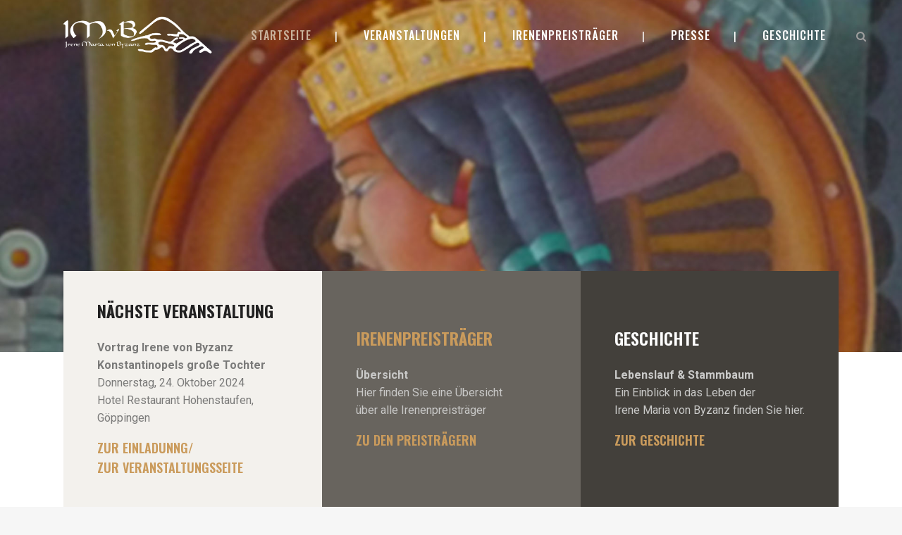

--- FILE ---
content_type: text/html; charset=UTF-8
request_url: https://irene-maria-von-byzanz.de/
body_size: 10653
content:
<!DOCTYPE html>
<html lang="de-DE">
<head>
<meta charset="UTF-8" />
<title>Startseite &raquo; Irene Maria von Byzanz</title>
<meta name="viewport" content="width=device-width,initial-scale=1,user-scalable=no">
<link rel="profile" href="https://gmpg.org/xfn/11" />
<link rel="pingback" href="https://irene-maria-von-byzanz.de/xmlrpc.php" />
<link rel="shortcut icon" type="image/x-icon" href="https://irene-maria-von-byzanz.de/wp-content/uploads/2018/08/favicon.ico">
<link rel="apple-touch-icon" href="https://irene-maria-von-byzanz.de/wp-content/uploads/2018/08/favicon.ico"/>
<link href='//fonts.googleapis.com/css?family=Raleway:100,200,300,400,500,600,700,800,900,300italic,400italic,700italic|Roboto:100,200,300,400,500,600,700,800,900,300italic,400italic,700italic|Oswald:100,200,300,400,500,600,700,800,900,300italic,400italic,700italic&subset=latin,latin-ext' rel='stylesheet' type='text/css'>
<script type="application/javascript">var QodeAjaxUrl = "https://irene-maria-von-byzanz.de/wp-admin/admin-ajax.php"</script>
<!-- This site is optimized with the Yoast SEO plugin v11.9 - https://yoast.com/wordpress/plugins/seo/ -->
<meta name="description" content="Der „Freundeskreis Königin Irene Maria von Byzanz“ hat es sich zur Aufgabe erklärt an die tragische Geschichte der Kaisertochter zu erinnern."/>
<link rel="canonical" href="https://irene-maria-von-byzanz.de/" />
<meta property="og:locale" content="de_DE" />
<meta property="og:type" content="website" />
<meta property="og:title" content="Startseite &raquo; Irene Maria von Byzanz" />
<meta property="og:description" content="Der „Freundeskreis Königin Irene Maria von Byzanz“ hat es sich zur Aufgabe erklärt an die tragische Geschichte der Kaisertochter zu erinnern." />
<meta property="og:url" content="https://irene-maria-von-byzanz.de/" />
<meta property="og:site_name" content="Irene Maria von Byzanz" />
<meta name="twitter:card" content="summary_large_image" />
<meta name="twitter:description" content="Der „Freundeskreis Königin Irene Maria von Byzanz“ hat es sich zur Aufgabe erklärt an die tragische Geschichte der Kaisertochter zu erinnern." />
<meta name="twitter:title" content="Startseite &raquo; Irene Maria von Byzanz" />
<script type='application/ld+json' class='yoast-schema-graph yoast-schema-graph--main'>{"@context":"https://schema.org","@graph":[{"@type":"WebSite","@id":"https://irene-maria-von-byzanz.de/#website","url":"https://irene-maria-von-byzanz.de/","name":"Irene Maria von Byzanz","potentialAction":{"@type":"SearchAction","target":"https://irene-maria-von-byzanz.de/?s={search_term_string}","query-input":"required name=search_term_string"}},{"@type":"WebPage","@id":"https://irene-maria-von-byzanz.de/#webpage","url":"https://irene-maria-von-byzanz.de/","inLanguage":"de-DE","name":"Startseite &raquo; Irene Maria von Byzanz","isPartOf":{"@id":"https://irene-maria-von-byzanz.de/#website"},"datePublished":"2018-02-28T13:52:51+00:00","dateModified":"2024-10-20T20:54:43+00:00","description":"Der \u201eFreundeskreis K\u00f6nigin Irene Maria von Byzanz\u201c hat es sich zur Aufgabe erkl\u00e4rt an die tragische Geschichte der Kaisertochter zu erinnern."}]}</script>
<!-- / Yoast SEO plugin. -->
<link rel="alternate" type="application/rss+xml" title="Irene Maria von Byzanz &raquo; Feed" href="https://irene-maria-von-byzanz.de/feed" />
<link rel="alternate" type="application/rss+xml" title="Irene Maria von Byzanz &raquo; Kommentar-Feed" href="https://irene-maria-von-byzanz.de/comments/feed" />
<!-- <link rel='stylesheet' id='layerslider-css'  href='https://irene-maria-von-byzanz.de/wp-content/plugins/LayerSlider/static/layerslider/css/layerslider.css?ver=6.7.6' type='text/css' media='all' /> -->
<!-- <link rel='stylesheet' id='contact-form-7-css'  href='https://irene-maria-von-byzanz.de/wp-content/plugins/contact-form-7/includes/css/styles.css?ver=5.1.4' type='text/css' media='all' /> -->
<!-- <link rel='stylesheet' id='rs-plugin-settings-css'  href='https://irene-maria-von-byzanz.de/wp-content/plugins/revslider/public/assets/css/settings.css?ver=5.4.8' type='text/css' media='all' /> -->
<link rel="stylesheet" type="text/css" href="//irene-maria-von-byzanz.de/wp-content/cache/wpfc-minified/qihcurn1/6aosw.css" media="all"/>
<style id='rs-plugin-settings-inline-css' type='text/css'>
#rs-demo-id {}
</style>
<!-- <link rel='stylesheet' id='default_style-css'  href='https://irene-maria-von-byzanz.de/wp-content/themes/bridge/style.css?ver=5.2.21' type='text/css' media='all' /> -->
<!-- <link rel='stylesheet' id='qode_font_awesome-css'  href='https://irene-maria-von-byzanz.de/wp-content/themes/bridge/css/font-awesome/css/font-awesome.min.css?ver=5.2.21' type='text/css' media='all' /> -->
<!-- <link rel='stylesheet' id='qode_font_elegant-css'  href='https://irene-maria-von-byzanz.de/wp-content/themes/bridge/css/elegant-icons/style.min.css?ver=5.2.21' type='text/css' media='all' /> -->
<!-- <link rel='stylesheet' id='qode_linea_icons-css'  href='https://irene-maria-von-byzanz.de/wp-content/themes/bridge/css/linea-icons/style.css?ver=5.2.21' type='text/css' media='all' /> -->
<!-- <link rel='stylesheet' id='qode_dripicons-css'  href='https://irene-maria-von-byzanz.de/wp-content/themes/bridge/css/dripicons/dripicons.css?ver=5.2.21' type='text/css' media='all' /> -->
<!-- <link rel='stylesheet' id='stylesheet-css'  href='https://irene-maria-von-byzanz.de/wp-content/themes/bridge/css/stylesheet.min.css?ver=5.2.21' type='text/css' media='all' /> -->
<!-- <link rel='stylesheet' id='qode_print-css'  href='https://irene-maria-von-byzanz.de/wp-content/themes/bridge/css/print.css?ver=5.2.21' type='text/css' media='all' /> -->
<!-- <link rel='stylesheet' id='webkit-css'  href='https://irene-maria-von-byzanz.de/wp-content/themes/bridge/css/webkit_stylesheet.css?ver=5.2.21' type='text/css' media='all' /> -->
<!-- <link rel='stylesheet' id='style_dynamic-css'  href='https://irene-maria-von-byzanz.de/wp-content/themes/bridge/css/style_dynamic.css?ver=1535361451' type='text/css' media='all' /> -->
<!-- <link rel='stylesheet' id='responsive-css'  href='https://irene-maria-von-byzanz.de/wp-content/themes/bridge/css/responsive.min.css?ver=5.2.21' type='text/css' media='all' /> -->
<!-- <link rel='stylesheet' id='style_dynamic_responsive-css'  href='https://irene-maria-von-byzanz.de/wp-content/themes/bridge/css/style_dynamic_responsive.css?ver=1535361451' type='text/css' media='all' /> -->
<!-- <link rel='stylesheet' id='js_composer_front-css'  href='https://irene-maria-von-byzanz.de/wp-content/plugins/js_composer/assets/css/js_composer.min.css?ver=5.5.2' type='text/css' media='all' /> -->
<!-- <link rel='stylesheet' id='custom_css-css'  href='https://irene-maria-von-byzanz.de/wp-content/themes/bridge/css/custom_css.css?ver=1535361451' type='text/css' media='all' /> -->
<link rel="stylesheet" type="text/css" href="//irene-maria-von-byzanz.de/wp-content/cache/wpfc-minified/eirk09yg/6ax5n.css" media="all"/>
<script>if (document.location.protocol != "https:") {document.location = document.URL.replace(/^http:/i, "https:");}</script><script type='text/javascript'>
/* <![CDATA[ */
var LS_Meta = {"v":"6.7.6"};
/* ]]> */
</script>
<script src='//irene-maria-von-byzanz.de/wp-content/cache/wpfc-minified/8ycxpgeg/6aosx.js' type="text/javascript"></script>
<!-- <script type='text/javascript' src='https://irene-maria-von-byzanz.de/wp-content/plugins/LayerSlider/static/layerslider/js/greensock.js?ver=1.19.0'></script> -->
<!-- <script type='text/javascript' src='https://irene-maria-von-byzanz.de/wp-includes/js/jquery/jquery.js?ver=1.12.4-wp'></script> -->
<!-- <script type='text/javascript' src='https://irene-maria-von-byzanz.de/wp-includes/js/jquery/jquery-migrate.min.js?ver=1.4.1'></script> -->
<!-- <script type='text/javascript' src='https://irene-maria-von-byzanz.de/wp-content/plugins/LayerSlider/static/layerslider/js/layerslider.kreaturamedia.jquery.js?ver=6.7.6'></script> -->
<!-- <script type='text/javascript' src='https://irene-maria-von-byzanz.de/wp-content/plugins/LayerSlider/static/layerslider/js/layerslider.transitions.js?ver=6.7.6'></script> -->
<!-- <script type='text/javascript' src='https://irene-maria-von-byzanz.de/wp-content/plugins/revslider/public/assets/js/jquery.themepunch.tools.min.js?ver=5.4.8'></script> -->
<!-- <script type='text/javascript' src='https://irene-maria-von-byzanz.de/wp-content/plugins/revslider/public/assets/js/jquery.themepunch.revolution.min.js?ver=5.4.8'></script> -->
<meta name="generator" content="Powered by LayerSlider 6.7.6 - Multi-Purpose, Responsive, Parallax, Mobile-Friendly Slider Plugin for WordPress." />
<!-- LayerSlider updates and docs at: https://layerslider.kreaturamedia.com -->
<link rel='https://api.w.org/' href='https://irene-maria-von-byzanz.de/wp-json/' />
<link rel="EditURI" type="application/rsd+xml" title="RSD" href="https://irene-maria-von-byzanz.de/xmlrpc.php?rsd" />
<link rel="wlwmanifest" type="application/wlwmanifest+xml" href="https://irene-maria-von-byzanz.de/wp-includes/wlwmanifest.xml" /> 
<meta name="generator" content="WordPress 5.2.21" />
<link rel='shortlink' href='https://irene-maria-von-byzanz.de/' />
<link rel="alternate" type="application/json+oembed" href="https://irene-maria-von-byzanz.de/wp-json/oembed/1.0/embed?url=https%3A%2F%2Firene-maria-von-byzanz.de%2F" />
<link rel="alternate" type="text/xml+oembed" href="https://irene-maria-von-byzanz.de/wp-json/oembed/1.0/embed?url=https%3A%2F%2Firene-maria-von-byzanz.de%2F&#038;format=xml" />
<script async src="https://www.googletagmanager.com/gtag/js?id=UA-124607188-1"></script><script>
window.dataLayer = window.dataLayer || [];
function gtag(){dataLayer.push(arguments);}
gtag('js', new Date());gtag('config', 'UA-124607188-1', {"anonymize_ip":true,"allow_display_features":false,"link_attribution":false});</script>		<style type="text/css">.recentcomments a{display:inline !important;padding:0 !important;margin:0 !important;}</style>
<meta name="generator" content="Powered by WPBakery Page Builder - drag and drop page builder for WordPress."/>
<!--[if lte IE 9]><link rel="stylesheet" type="text/css" href="https://irene-maria-von-byzanz.de/wp-content/plugins/js_composer/assets/css/vc_lte_ie9.min.css" media="screen"><![endif]--><meta name="generator" content="Powered by Slider Revolution 5.4.8 - responsive, Mobile-Friendly Slider Plugin for WordPress with comfortable drag and drop interface." />
<script type="text/javascript">function setREVStartSize(e){									
try{ e.c=jQuery(e.c);var i=jQuery(window).width(),t=9999,r=0,n=0,l=0,f=0,s=0,h=0;
if(e.responsiveLevels&&(jQuery.each(e.responsiveLevels,function(e,f){f>i&&(t=r=f,l=e),i>f&&f>r&&(r=f,n=e)}),t>r&&(l=n)),f=e.gridheight[l]||e.gridheight[0]||e.gridheight,s=e.gridwidth[l]||e.gridwidth[0]||e.gridwidth,h=i/s,h=h>1?1:h,f=Math.round(h*f),"fullscreen"==e.sliderLayout){var u=(e.c.width(),jQuery(window).height());if(void 0!=e.fullScreenOffsetContainer){var c=e.fullScreenOffsetContainer.split(",");if (c) jQuery.each(c,function(e,i){u=jQuery(i).length>0?u-jQuery(i).outerHeight(!0):u}),e.fullScreenOffset.split("%").length>1&&void 0!=e.fullScreenOffset&&e.fullScreenOffset.length>0?u-=jQuery(window).height()*parseInt(e.fullScreenOffset,0)/100:void 0!=e.fullScreenOffset&&e.fullScreenOffset.length>0&&(u-=parseInt(e.fullScreenOffset,0))}f=u}else void 0!=e.minHeight&&f<e.minHeight&&(f=e.minHeight);e.c.closest(".rev_slider_wrapper").css({height:f})					
}catch(d){console.log("Failure at Presize of Slider:"+d)}						
};</script>
<style type="text/css" id="wp-custom-css">
.search_button {
margin-top: -10px;
}		</style>
<style type="text/css" data-type="vc_shortcodes-custom-css">.vc_custom_1519895299217{background-color: #212121 !important;}.vc_custom_1519894366980{background-color: #ffffff !important;}.vc_custom_1519916821331{padding-bottom: 180px !important;background-image: url(https://bridge171.qodeinteractive.com/wp-content/uploads/2018/03/home-background-img-1.jpg?id=115) !important;background-position: center !important;background-repeat: no-repeat !important;background-size: cover !important;}.vc_custom_1519894325851{margin-top: -115px !important;}</style><noscript><style type="text/css"> .wpb_animate_when_almost_visible { opacity: 1; }</style></noscript></head>
<body data-rsssl=1 class="home page-template page-template-full_width page-template-full_width-php page page-id-5 ajax_fade page_not_loaded qode-page-loading-effect-enabled  qode-title-hidden qode_grid_1200 qode-theme-ver-16.7 qode-theme-bridge disabled_footer_bottom wpb-js-composer js-comp-ver-5.5.2 vc_responsive" itemscope itemtype="http://schema.org/WebPage">
<div class="qode-page-loading-effect-holder">
<div class="ajax_loader"><div class="ajax_loader_1"><div class="double_pulse"><div class="double-bounce1"></div><div class="double-bounce2"></div></div></div></div>
</div>
<div class="wrapper">
<div class="wrapper_inner">
<!-- Google Analytics start -->
<!-- Google Analytics end -->
<header class=" scroll_header_top_area  regular transparent ajax_header_animation page_header">
<div class="header_inner clearfix">
<form role="search" id="searchform" action="https://irene-maria-von-byzanz.de/" class="qode_search_form" method="get">
<i class="qode_icon_font_awesome fa fa-search qode_icon_in_search" ></i>            <input type="text" placeholder="Search" name="s" class="qode_search_field" autocomplete="off" />
<input type="submit" value="Search" />
<div class="qode_search_close">
<a href="#">
<i class="qode_icon_font_awesome fa fa-times qode_icon_in_search" ></i>                </a>
</div>
</form>
<div class="header_top_bottom_holder">
<div class="header_bottom clearfix" style=' background-color:rgba(255, 255, 255, 0);' >
<div class="header_inner_left">
<div class="mobile_menu_button">
<span>
<i class="qode_icon_font_awesome fa fa-bars " ></i>		</span>
</div>
<div class="logo_wrapper" >
<div class="q_logo">
<a itemprop="url" href="https://irene-maria-von-byzanz.de/" >
<img itemprop="image" class="normal" src="https://irene-maria-von-byzanz.de/wp-content/uploads/2018/08/imvb-logo-inv.png" alt="Logo"/> 			 <img itemprop="image" class="light" src="https://irene-maria-von-byzanz.de/wp-content/themes/bridge/img/logo.png" alt="Logo"/> 			 <img itemprop="image" class="dark" src="https://irene-maria-von-byzanz.de/wp-content/uploads/2018/08/imvb-logo-black.png" alt="Logo"/> 			 <img itemprop="image" class="sticky" src="https://irene-maria-von-byzanz.de/wp-content/themes/bridge/img/logo_black.png" alt="Logo"/> 			 <img itemprop="image" class="mobile" src="https://irene-maria-von-byzanz.de/wp-content/uploads/2018/08/imvb-logo-black.png" alt="Logo"/> 					</a>
</div>
</div>                                                            </div>
<div class="header_inner_right">
<div class="side_menu_button_wrapper right">
<div class="side_menu_button">
<a class="search_button search_slides_from_window_top normal" href="javascript:void(0)">
<i class="qode_icon_font_awesome fa fa-search " ></i>	</a>
</div>
</div>
</div>
<nav class="main_menu drop_down right">
<ul id="menu-main-menu" class=""><li id="nav-menu-item-221" class="menu-item menu-item-type-post_type menu-item-object-page menu-item-home current-menu-item page_item page-item-5 current_page_item active narrow"><a href="https://irene-maria-von-byzanz.de/" class=" current "><i class="menu_icon blank fa"></i><span>Startseite</span><span class="plus"></span></a></li>
<li id="nav-menu-item-220" class="menu-item menu-item-type-post_type menu-item-object-page  narrow"><a href="https://irene-maria-von-byzanz.de/veranstaltungen" class=""><i class="menu_icon blank fa"></i><span>Veranstaltungen</span><span class="plus"></span></a></li>
<li id="nav-menu-item-219" class="menu-item menu-item-type-post_type menu-item-object-page  narrow"><a href="https://irene-maria-von-byzanz.de/preistraeger" class=""><i class="menu_icon blank fa"></i><span>Irenenpreisträger</span><span class="plus"></span></a></li>
<li id="nav-menu-item-402" class="menu-item menu-item-type-post_type menu-item-object-page  narrow"><a href="https://irene-maria-von-byzanz.de/presse" class=""><i class="menu_icon blank fa"></i><span>Presse</span><span class="plus"></span></a></li>
<li id="nav-menu-item-218" class="menu-item menu-item-type-post_type menu-item-object-page  narrow"><a href="https://irene-maria-von-byzanz.de/geschichte" class=""><i class="menu_icon blank fa"></i><span>Geschichte</span><span class="plus"></span></a></li>
</ul>                                </nav>
<nav class="mobile_menu">
<ul id="menu-main-menu-1" class=""><li id="mobile-menu-item-221" class="menu-item menu-item-type-post_type menu-item-object-page menu-item-home current-menu-item page_item page-item-5 current_page_item active"><a href="https://irene-maria-von-byzanz.de/" class=" current "><span>Startseite</span></a><span class="mobile_arrow"><i class="fa fa-angle-right"></i><i class="fa fa-angle-down"></i></span></li>
<li id="mobile-menu-item-220" class="menu-item menu-item-type-post_type menu-item-object-page "><a href="https://irene-maria-von-byzanz.de/veranstaltungen" class=""><span>Veranstaltungen</span></a><span class="mobile_arrow"><i class="fa fa-angle-right"></i><i class="fa fa-angle-down"></i></span></li>
<li id="mobile-menu-item-219" class="menu-item menu-item-type-post_type menu-item-object-page "><a href="https://irene-maria-von-byzanz.de/preistraeger" class=""><span>Irenenpreisträger</span></a><span class="mobile_arrow"><i class="fa fa-angle-right"></i><i class="fa fa-angle-down"></i></span></li>
<li id="mobile-menu-item-402" class="menu-item menu-item-type-post_type menu-item-object-page "><a href="https://irene-maria-von-byzanz.de/presse" class=""><span>Presse</span></a><span class="mobile_arrow"><i class="fa fa-angle-right"></i><i class="fa fa-angle-down"></i></span></li>
<li id="mobile-menu-item-218" class="menu-item menu-item-type-post_type menu-item-object-page "><a href="https://irene-maria-von-byzanz.de/geschichte" class=""><span>Geschichte</span></a><span class="mobile_arrow"><i class="fa fa-angle-right"></i><i class="fa fa-angle-down"></i></span></li>
</ul></nav>                                                </div>
</div>
</div>
</header>	<a id="back_to_top" href="#">
<span class="fa-stack">
<i class="qode_icon_font_awesome fa fa-long-arrow-up " ></i>        </span>
</a>
<div class="content ">
<div class="meta">
<div class="seo_title">Startseite &raquo; Irene Maria von Byzanz</div>
<span id="qode_page_id">5</span>
<div class="body_classes">home,page-template,page-template-full_width,page-template-full_width-php,page,page-id-5,ajax_fade,page_not_loaded,qode-page-loading-effect-enabled,,qode-title-hidden,qode_grid_1200,qode-theme-ver-16.7,qode-theme-bridge,disabled_footer_bottom,wpb-js-composer js-comp-ver-5.5.2,vc_responsive</div>
</div>
<div class="content_inner  ">
<style type="text/css" data-type="vc_shortcodes-custom-css-5">.vc_custom_1519895299217{background-color: #212121 !important;}.vc_custom_1519894366980{background-color: #ffffff !important;}.vc_custom_1519916821331{padding-bottom: 180px !important;background-image: url(https://bridge171.qodeinteractive.com/wp-content/uploads/2018/03/home-background-img-1.jpg?id=115) !important;background-position: center !important;background-repeat: no-repeat !important;background-size: cover !important;}.vc_custom_1519894325851{margin-top: -115px !important;}</style><style type="text/css" id="stylesheet-inline-css-5">   .page-id-5.disabled_footer_top .footer_top_holder, .page-id-5.disabled_footer_bottom .footer_bottom_holder { display: none;}
</style>								<div class="full_width">
<div class="full_width_inner" >
<div      class="vc_row wpb_row section vc_row-fluid  vc_custom_1519895299217" style=' text-align:left;'><div class=" full_section_inner clearfix"><div class="wpb_column vc_column_container vc_col-sm-12"><div class="vc_column-inner "><div class="wpb_wrapper"><div class="wpb_revslider_element wpb_content_element">
<div id="rev_slider_1_1_wrapper" class="rev_slider_wrapper fullwidthbanner-container" data-source="gallery" style="margin:0px auto;background:transparent;padding:0px;margin-top:0px;margin-bottom:0px;">
<!-- START REVOLUTION SLIDER 5.4.8 fullwidth mode -->
<div id="rev_slider_1_1" class="rev_slider fullwidthabanner" style="display:none;" data-version="5.4.8">
<ul>	<!-- SLIDE  -->
<li data-index="rs-1" data-transition="fade" data-slotamount="default" data-hideafterloop="0" data-hideslideonmobile="off"  data-easein="default" data-easeout="default" data-masterspeed="300"  data-rotate="0"  data-saveperformance="off"  data-title="Slide" data-param1="" data-param2="" data-param3="" data-param4="" data-param5="" data-param6="" data-param7="" data-param8="" data-param9="" data-param10="" data-description="">
<!-- MAIN IMAGE -->
<img src="https://irene-maria-von-byzanz.de/wp-content/uploads/2018/08/irene-gross.jpg"  alt="" title="irene-gross"  width="1920" height="868" data-bgposition="center center" data-bgfit="cover" data-bgrepeat="no-repeat" data-bgparallax="6" class="rev-slidebg" data-no-retina>
<!-- LAYERS -->
</li>
</ul>
<div class="tp-bannertimer tp-bottom" style="visibility: hidden !important;"></div>	</div>
<script>var htmlDiv = document.getElementById("rs-plugin-settings-inline-css"); var htmlDivCss="";
if(htmlDiv) {
htmlDiv.innerHTML = htmlDiv.innerHTML + htmlDivCss;
}else{
var htmlDiv = document.createElement("div");
htmlDiv.innerHTML = "<style>" + htmlDivCss + "</style>";
document.getElementsByTagName("head")[0].appendChild(htmlDiv.childNodes[0]);
}
</script>
<script type="text/javascript">
if (setREVStartSize!==undefined) setREVStartSize(
{c: '#rev_slider_1_1', responsiveLevels: [1240,1024,778,480], gridwidth: [1200,1100,600,325], gridheight: [500,500,400,500], sliderLayout: 'fullwidth'});
var revapi1,
tpj;	
(function() {			
if (!/loaded|interactive|complete/.test(document.readyState)) document.addEventListener("DOMContentLoaded",onLoad); else onLoad();	
function onLoad() {				
if (tpj===undefined) { tpj = jQuery; if("off" == "on") tpj.noConflict();}
if(tpj("#rev_slider_1_1").revolution == undefined){
revslider_showDoubleJqueryError("#rev_slider_1_1");
}else{
revapi1 = tpj("#rev_slider_1_1").show().revolution({
sliderType:"hero",
jsFileLocation:"//irene-maria-von-byzanz.de/wp-content/plugins/revslider/public/assets/js/",
sliderLayout:"fullwidth",
dottedOverlay:"none",
delay:9000,
viewPort: {
enable:true,
outof:"wait",
visible_area:"98%",
presize:false
},
responsiveLevels:[1240,1024,778,480],
visibilityLevels:[1240,1024,778,480],
gridwidth:[1200,1100,600,325],
gridheight:[500,500,400,500],
lazyType:"none",
parallax: {
type:"mouse",
origo:"enterpoint",
speed:400,
speedbg:0,
speedls:0,
levels:[5,10,15,20,25,30,35,40,45,46,47,48,49,50,51,55],
},
shadow:0,
spinner:"off",
autoHeight:"off",
disableProgressBar:"on",
hideThumbsOnMobile:"off",
hideSliderAtLimit:0,
hideCaptionAtLimit:0,
hideAllCaptionAtLilmit:0,
debugMode:false,
fallbacks: {
simplifyAll:"off",
disableFocusListener:false,
}
});
}; /* END OF revapi call */
}; /* END OF ON LOAD FUNCTION */
}()); /* END OF WRAPPING FUNCTION */
</script>
</div><!-- END REVOLUTION SLIDER --></div></div></div></div></div></div><div      class="vc_row wpb_row section vc_row-fluid  vc_custom_1519894366980 grid_section" style=' text-align:left;'><div class=" section_inner clearfix"><div class='section_inner_margin clearfix'><div class="wpb_column vc_column_container vc_col-sm-12"><div class="vc_column-inner vc_custom_1519894325851"><div class="wpb_wrapper"><div class='q_elements_holder three_columns responsive_mode_from_768' ><div class='q_elements_item ' data-animation='no' style='background-color:#f3f1ed;text-align:left;'><div class='q_elements_item_inner'><div class='q_elements_item_content q_elements_holder_custom_553374' style='padding:12% 13%'>
<div class="wpb_text_column wpb_content_element ">
<div class="wpb_wrapper">
<h2>Nächste Veranstaltung</h2>
</div> 
</div> 	<div class="vc_empty_space"  style="height: 28px" ><span
class="vc_empty_space_inner">
<span class="empty_space_image"  ></span>
</span></div>
<div class="wpb_text_column wpb_content_element ">
<div class="wpb_wrapper">
<p><strong>Vortrag Irene von Byzanz<br />
Konstantinopels große Tochter<br />
</strong>Donnerstag, 24. Oktober 2024<br />
Hotel Restaurant Hohenstaufen, Göppingen</p>
</div> 
</div> 	<div class="vc_empty_space"  style="height: 16px" ><span
class="vc_empty_space_inner">
<span class="empty_space_image"  ></span>
</span></div>
<div class="wpb_text_column wpb_content_element ">
<div class="wpb_wrapper">
<h5><a href="https://irene-maria-von-byzanz.de/veranstaltungen"><span style="color: #ca9b5c;">Zur Einladunng/<br />
zur Veranstaltungsseite</span></a></h5>
</div> 
</div> </div></div></div><div class='q_elements_item ' data-animation='no' style='background-color:#68645e;text-align:left;'><div class='q_elements_item_inner'><div class='q_elements_item_content q_elements_holder_custom_494117' style='padding:12% 13%'>
<div class="wpb_text_column wpb_content_element ">
<div class="wpb_wrapper">
<h2><span style="color: #ca9b5c;">Irenenpreisträger</span></h2>
</div> 
</div> 	<div class="vc_empty_space"  style="height: 28px" ><span
class="vc_empty_space_inner">
<span class="empty_space_image"  ></span>
</span></div>
<div class="wpb_text_column wpb_content_element ">
<div class="wpb_wrapper">
<p><span style="color: #c9c9c8;"><strong>Übersicht</strong><br />
Hier finden Sie eine Übersicht<br />
über alle Irenenpreisträger</span></p>
</div> 
</div> 	<div class="vc_empty_space"  style="height: 16px" ><span
class="vc_empty_space_inner">
<span class="empty_space_image"  ></span>
</span></div>
<div class="wpb_text_column wpb_content_element ">
<div class="wpb_wrapper">
<h5><a href="https://irene-maria-von-byzanz.de/preistraeger"><span style="color: #ca9b5c;">Zu den Preisträgern</span></a></h5>
</div> 
</div> </div></div></div><div class='q_elements_item ' data-animation='no' style='background-color:#43403b;text-align:left;'><div class='q_elements_item_inner'><div class='q_elements_item_content q_elements_holder_custom_454939' style='padding:12% 13%'>
<div class="wpb_text_column wpb_content_element ">
<div class="wpb_wrapper">
<h2><span style="color: #ffffff;">Geschichte</span></h2>
</div> 
</div> 	<div class="vc_empty_space"  style="height: 28px" ><span
class="vc_empty_space_inner">
<span class="empty_space_image"  ></span>
</span></div>
<div class="wpb_text_column wpb_content_element ">
<div class="wpb_wrapper">
<p><strong><span style="color: #c9c9c8;">Lebenslauf &amp; Stammbaum<br />
</span></strong><span style="color: #c9c9c8;">Ein Einblick in das Leben der<br />
Irene Maria von Byzanz finden Sie hier.</span></p>
</div> 
</div> 	<div class="vc_empty_space"  style="height: 16px" ><span
class="vc_empty_space_inner">
<span class="empty_space_image"  ></span>
</span></div>
<div class="wpb_text_column wpb_content_element ">
<div class="wpb_wrapper">
<h5><a href="https://irene-maria-von-byzanz.de/geschichte"><span style="color: #ca9b5c;">Zur Geschichte</span></a></h5>
</div> 
</div> </div></div></div></div>	<div class="vc_empty_space"  style="height: 80px" ><span
class="vc_empty_space_inner">
<span class="empty_space_image"  ></span>
</span></div>
</div></div></div></div></div></div><div      class="vc_row wpb_row section vc_row-fluid  vc_custom_1519916821331 grid_section" style=' text-align:center;'><div class=" section_inner clearfix"><div class='section_inner_margin clearfix'><div class="wpb_column vc_column_container vc_col-sm-12"><div class="vc_column-inner "><div class="wpb_wrapper"><div class='q_elements_holder two_columns responsive_mode_from_768' ><div class='q_elements_item ' data-animation='no' style='background-image: url(https://irene-maria-von-byzanz.de/wp-content/uploads/2018/08/irene-front.jpg);background-position: center;background-size: cover;vertical-align:top;'><div class='q_elements_item_inner'><div class='q_elements_item_content q_elements_holder_custom_640740'><style type="text/css" data-type="q_elements_custom_padding" scoped>@media only screen and (min-width: 600px) and (max-width: 768px) { .q_elements_item_content.q_elements_holder_custom_640740{ padding: 475px 0px 0px !important;}}@media only screen and (min-width: 480px) and (max-width: 600px) { .q_elements_item_content.q_elements_holder_custom_640740{ padding: 475px 0px 0px !important;}}@media only screen and (max-width: 480px) { .q_elements_item_content.q_elements_holder_custom_640740{ padding: 475px 0px 0px !important;}}</style></div></div></div><div class='q_elements_item eh-shadow' data-animation='no' style='background-color:#ffffff;text-align:left;'><div class='q_elements_item_inner'><div class='q_elements_item_content q_elements_holder_custom_539925' style='padding:14% 15%'>
<div class="wpb_text_column wpb_content_element ">
<div class="wpb_wrapper">
<h2>Über den Freundeskreis</h2>
<p>&nbsp;</p>
<p>&nbsp;</p>
<p>Die Königin Irene Maria von Byzanz stand als Kaisertochter aus dem reichen Byzanz und als Gattin des jungen Stauferkönigs Phillip von Schwaben über 10 Jahre im Zentrum der deutschstaufischen Geschichte. Sie starb am 27. August 1208 im Kindbett auf der Burg Hohenstaufen. Das Stauferland unter der Burg war versunken in Entsetzen und Trauer über den 9 Wochen zuvor geschehenen Mord an ihrem geliebten Gemahl König Phillip von Schwaben. Der Vater ihrer vier Töchter Beatrix der Älteren, Maria, Kunigunde und Beatrix der Jüngeren war zum Sommeranfang 1208 bei einer Hochzeitsfeier in der Bischofsresidenz Bamberg heimtückisch mit dem Schwert erschlagen worden. Die Königin hatte sich in den dem Königsmord anschließenden chaotischen Wochen auf die Burg Hohenstaufen geflüchtet. Der „Freundeskreis Königin Irene Maria von Byzanz“ hat es sich zur Aufgabe erklärt an die tragische Geschichte der nicht einmal 30 Jahre alt gewordenen Kaisertochter zu erinnern.</p>
</div> 
</div> 	<div class="vc_empty_space"  style="height: 43px" ><span
class="vc_empty_space_inner">
<span class="empty_space_image"  ></span>
</span></div>
</div></div></div></div><div class='q_elements_holder two_columns responsive_mode_from_768' ><div class='q_elements_item ' data-animation='no' style='background-color:#ffffff;text-align:left;'><div class='q_elements_item_inner'><div class='q_elements_item_content q_elements_holder_custom_544212' style='padding:14% 15%'>
<div class="wpb_text_column wpb_content_element ">
<div class="wpb_wrapper">
<h2>Die Irenen-Medaille</h2>
<p>&nbsp;</p>
<p>&nbsp;</p>
<p>Der Irenenpreis wird jährlich zum Todestag der Königin Irene Maria von Byzanz, dem 27. August 1208, verliehen. Die Medaille geht immer von dem letztjährigen Preisträger an den Neuen über. Gefertigt wurde sie aus dem Original einer unter der Herrschaft Philipps von Schwaben um 1200 in Ulm geprägten Münze. Erstmals wurde die Medaille 2011 an Lisa Elser verliehen.</p>
</div> 
</div> 	<div class="vc_empty_space"  style="height: 43px" ><span
class="vc_empty_space_inner">
<span class="empty_space_image"  ></span>
</span></div>
<a  itemprop="url" href="https://irene-maria-von-byzanz.de/preistraeger" target="_self"  class="qbutton  default" style="">Preisträger</a></div></div></div><div class='q_elements_item eh-shadow' data-animation='no' style='background-image: url(https://irene-maria-von-byzanz.de/wp-content/uploads/2018/08/imvb-medaille.jpg);background-position: center;background-size: cover;'><div class='q_elements_item_inner'><div class='q_elements_item_content q_elements_holder_custom_477158'><style type="text/css" data-type="q_elements_custom_padding" scoped>@media only screen and (min-width: 600px) and (max-width: 768px) { .q_elements_item_content.q_elements_holder_custom_477158{ padding: 475px 0px 0px !important;}}@media only screen and (min-width: 480px) and (max-width: 600px) { .q_elements_item_content.q_elements_holder_custom_477158{ padding: 475px 0px 0px !important;}}@media only screen and (max-width: 480px) { .q_elements_item_content.q_elements_holder_custom_477158{ padding: 475px 0px 0px !important;}}</style></div></div></div></div></div></div></div></div></div></div>
</div>
</div>
		
</div>
</div>
<footer >
<div class="footer_inner clearfix">
<div class="footer_top_holder">
<div class="footer_top">
<div class="container">
<div class="container_inner">
<div id="custom_html-3" class="widget_text widget widget_custom_html"><div class="textwidget custom-html-widget"><span style="color:#fff;">Freundeskreis zum Gedenken von Königin Irene Maria von Byzanz e.V.</span>
<div class="footer-widget-text">
<p style="color:#d6d5d4;"><a href="https://irene-maria-von-byzanz.de/impressum">Impressum</a>&nbsp;&nbsp;&nbsp;&nbsp;&nbsp;&nbsp; <a href="https://irene-maria-von-byzanz.de/datenschutz">Datenschutz</a></p></div></div></div>									</div>
</div>
</div>
</div>
<div class="footer_bottom_holder">
<div class="footer_bottom">
</div>
</div>
</div>
</footer>
</div>
</div>
<script type="text/javascript">
function revslider_showDoubleJqueryError(sliderID) {
var errorMessage = "Revolution Slider Error: You have some jquery.js library include that comes after the revolution files js include.";
errorMessage += "<br> This includes make eliminates the revolution slider libraries, and make it not work.";
errorMessage += "<br><br> To fix it you can:<br>&nbsp;&nbsp;&nbsp; 1. In the Slider Settings -> Troubleshooting set option:  <strong><b>Put JS Includes To Body</b></strong> option to true.";
errorMessage += "<br>&nbsp;&nbsp;&nbsp; 2. Find the double jquery.js include and remove it.";
errorMessage = "<span style='font-size:16px;color:#BC0C06;'>" + errorMessage + "</span>";
jQuery(sliderID).show().html(errorMessage);
}
</script>
<script type='text/javascript'>
/* <![CDATA[ */
var wpcf7 = {"apiSettings":{"root":"https:\/\/irene-maria-von-byzanz.de\/wp-json\/contact-form-7\/v1","namespace":"contact-form-7\/v1"}};
/* ]]> */
</script>
<script type='text/javascript' src='https://irene-maria-von-byzanz.de/wp-content/plugins/contact-form-7/includes/js/scripts.js?ver=5.1.4'></script>
<script type='text/javascript'>
/* <![CDATA[ */
var qodeLike = {"ajaxurl":"https:\/\/irene-maria-von-byzanz.de\/wp-admin\/admin-ajax.php"};
/* ]]> */
</script>
<script type='text/javascript' src='https://irene-maria-von-byzanz.de/wp-content/themes/bridge/js/plugins/qode-like.min.js?ver=5.2.21'></script>
<script type='text/javascript' src='https://irene-maria-von-byzanz.de/wp-includes/js/jquery/ui/core.min.js?ver=1.11.4'></script>
<script type='text/javascript' src='https://irene-maria-von-byzanz.de/wp-includes/js/jquery/ui/widget.min.js?ver=1.11.4'></script>
<script type='text/javascript' src='https://irene-maria-von-byzanz.de/wp-includes/js/jquery/ui/accordion.min.js?ver=1.11.4'></script>
<script type='text/javascript' src='https://irene-maria-von-byzanz.de/wp-includes/js/jquery/ui/position.min.js?ver=1.11.4'></script>
<script type='text/javascript' src='https://irene-maria-von-byzanz.de/wp-includes/js/jquery/ui/menu.min.js?ver=1.11.4'></script>
<script type='text/javascript' src='https://irene-maria-von-byzanz.de/wp-includes/js/wp-sanitize.min.js?ver=5.2.21'></script>
<script type='text/javascript' src='https://irene-maria-von-byzanz.de/wp-includes/js/wp-a11y.min.js?ver=5.2.21'></script>
<script type='text/javascript'>
/* <![CDATA[ */
var uiAutocompleteL10n = {"noResults":"Es wurden keine Ergebnisse gefunden, die deinen Suchkriterien entsprechen.","oneResult":"1 Ergebnis gefunden. Benutze die Pfeiltasten zum Navigieren.","manyResults":"%d Ergebnisse gefunden. Benutze die Pfeiltasten zum Navigieren.","itemSelected":"Eintrag ausgew\u00e4hlt."};
/* ]]> */
</script>
<script type='text/javascript' src='https://irene-maria-von-byzanz.de/wp-includes/js/jquery/ui/autocomplete.min.js?ver=1.11.4'></script>
<script type='text/javascript' src='https://irene-maria-von-byzanz.de/wp-includes/js/jquery/ui/button.min.js?ver=1.11.4'></script>
<script type='text/javascript' src='https://irene-maria-von-byzanz.de/wp-includes/js/jquery/ui/datepicker.min.js?ver=1.11.4'></script>
<script type='text/javascript'>
jQuery(document).ready(function(jQuery){jQuery.datepicker.setDefaults({"closeText":"Schlie\u00dfen","currentText":"Heute","monthNames":["Januar","Februar","M\u00e4rz","April","Mai","Juni","Juli","August","September","Oktober","November","Dezember"],"monthNamesShort":["Jan","Feb","Mrz","Apr","Mai","Jun","Jul","Aug","Sep","Okt","Nov","Dez"],"nextText":"Weiter","prevText":"Vorherige","dayNames":["Sonntag","Montag","Dienstag","Mittwoch","Donnerstag","Freitag","Samstag"],"dayNamesShort":["So","Mo","Di","Mi","Do","Fr","Sa"],"dayNamesMin":["S","M","D","M","D","F","S"],"dateFormat":"d. MM yy","firstDay":1,"isRTL":false});});
</script>
<script type='text/javascript' src='https://irene-maria-von-byzanz.de/wp-includes/js/jquery/ui/mouse.min.js?ver=1.11.4'></script>
<script type='text/javascript' src='https://irene-maria-von-byzanz.de/wp-includes/js/jquery/ui/resizable.min.js?ver=1.11.4'></script>
<script type='text/javascript' src='https://irene-maria-von-byzanz.de/wp-includes/js/jquery/ui/draggable.min.js?ver=1.11.4'></script>
<script type='text/javascript' src='https://irene-maria-von-byzanz.de/wp-includes/js/jquery/ui/dialog.min.js?ver=1.11.4'></script>
<script type='text/javascript' src='https://irene-maria-von-byzanz.de/wp-includes/js/jquery/ui/droppable.min.js?ver=1.11.4'></script>
<script type='text/javascript' src='https://irene-maria-von-byzanz.de/wp-includes/js/jquery/ui/progressbar.min.js?ver=1.11.4'></script>
<script type='text/javascript' src='https://irene-maria-von-byzanz.de/wp-includes/js/jquery/ui/selectable.min.js?ver=1.11.4'></script>
<script type='text/javascript' src='https://irene-maria-von-byzanz.de/wp-includes/js/jquery/ui/sortable.min.js?ver=1.11.4'></script>
<script type='text/javascript' src='https://irene-maria-von-byzanz.de/wp-includes/js/jquery/ui/slider.min.js?ver=1.11.4'></script>
<script type='text/javascript' src='https://irene-maria-von-byzanz.de/wp-includes/js/jquery/ui/spinner.min.js?ver=1.11.4'></script>
<script type='text/javascript' src='https://irene-maria-von-byzanz.de/wp-includes/js/jquery/ui/tooltip.min.js?ver=1.11.4'></script>
<script type='text/javascript' src='https://irene-maria-von-byzanz.de/wp-includes/js/jquery/ui/tabs.min.js?ver=1.11.4'></script>
<script type='text/javascript' src='https://irene-maria-von-byzanz.de/wp-includes/js/jquery/ui/effect.min.js?ver=1.11.4'></script>
<script type='text/javascript' src='https://irene-maria-von-byzanz.de/wp-includes/js/jquery/ui/effect-blind.min.js?ver=1.11.4'></script>
<script type='text/javascript' src='https://irene-maria-von-byzanz.de/wp-includes/js/jquery/ui/effect-bounce.min.js?ver=1.11.4'></script>
<script type='text/javascript' src='https://irene-maria-von-byzanz.de/wp-includes/js/jquery/ui/effect-clip.min.js?ver=1.11.4'></script>
<script type='text/javascript' src='https://irene-maria-von-byzanz.de/wp-includes/js/jquery/ui/effect-drop.min.js?ver=1.11.4'></script>
<script type='text/javascript' src='https://irene-maria-von-byzanz.de/wp-includes/js/jquery/ui/effect-explode.min.js?ver=1.11.4'></script>
<script type='text/javascript' src='https://irene-maria-von-byzanz.de/wp-includes/js/jquery/ui/effect-fade.min.js?ver=1.11.4'></script>
<script type='text/javascript' src='https://irene-maria-von-byzanz.de/wp-includes/js/jquery/ui/effect-fold.min.js?ver=1.11.4'></script>
<script type='text/javascript' src='https://irene-maria-von-byzanz.de/wp-includes/js/jquery/ui/effect-highlight.min.js?ver=1.11.4'></script>
<script type='text/javascript' src='https://irene-maria-von-byzanz.de/wp-includes/js/jquery/ui/effect-pulsate.min.js?ver=1.11.4'></script>
<script type='text/javascript' src='https://irene-maria-von-byzanz.de/wp-includes/js/jquery/ui/effect-size.min.js?ver=1.11.4'></script>
<script type='text/javascript' src='https://irene-maria-von-byzanz.de/wp-includes/js/jquery/ui/effect-scale.min.js?ver=1.11.4'></script>
<script type='text/javascript' src='https://irene-maria-von-byzanz.de/wp-includes/js/jquery/ui/effect-shake.min.js?ver=1.11.4'></script>
<script type='text/javascript' src='https://irene-maria-von-byzanz.de/wp-includes/js/jquery/ui/effect-slide.min.js?ver=1.11.4'></script>
<script type='text/javascript' src='https://irene-maria-von-byzanz.de/wp-includes/js/jquery/ui/effect-transfer.min.js?ver=1.11.4'></script>
<script type='text/javascript' src='https://irene-maria-von-byzanz.de/wp-content/themes/bridge/js/plugins.js?ver=5.2.21'></script>
<script type='text/javascript' src='https://irene-maria-von-byzanz.de/wp-content/themes/bridge/js/plugins/jquery.carouFredSel-6.2.1.min.js?ver=5.2.21'></script>
<script type='text/javascript' src='https://irene-maria-von-byzanz.de/wp-content/themes/bridge/js/plugins/lemmon-slider.min.js?ver=5.2.21'></script>
<script type='text/javascript' src='https://irene-maria-von-byzanz.de/wp-content/themes/bridge/js/plugins/jquery.fullPage.min.js?ver=5.2.21'></script>
<script type='text/javascript' src='https://irene-maria-von-byzanz.de/wp-content/themes/bridge/js/plugins/jquery.mousewheel.min.js?ver=5.2.21'></script>
<script type='text/javascript' src='https://irene-maria-von-byzanz.de/wp-content/themes/bridge/js/plugins/jquery.touchSwipe.min.js?ver=5.2.21'></script>
<script type='text/javascript' src='https://irene-maria-von-byzanz.de/wp-content/plugins/js_composer/assets/lib/bower/isotope/dist/isotope.pkgd.min.js?ver=5.5.2'></script>
<script type='text/javascript' src='https://irene-maria-von-byzanz.de/wp-content/themes/bridge/js/plugins/packery-mode.pkgd.min.js?ver=5.2.21'></script>
<script type='text/javascript' src='https://irene-maria-von-byzanz.de/wp-content/themes/bridge/js/plugins/jquery.stretch.js?ver=5.2.21'></script>
<script type='text/javascript' src='https://irene-maria-von-byzanz.de/wp-content/themes/bridge/js/plugins/imagesloaded.js?ver=5.2.21'></script>
<script type='text/javascript' src='https://irene-maria-von-byzanz.de/wp-content/themes/bridge/js/plugins/rangeslider.min.js?ver=5.2.21'></script>
<script type='text/javascript' src='https://irene-maria-von-byzanz.de/wp-content/themes/bridge/js/plugins/jquery.event.move.js?ver=5.2.21'></script>
<script type='text/javascript' src='https://irene-maria-von-byzanz.de/wp-content/themes/bridge/js/plugins/jquery.twentytwenty.js?ver=5.2.21'></script>
<script type='text/javascript'>
/* <![CDATA[ */
var no_ajax_obj = {"no_ajax_pages":["","https:\/\/irene-maria-von-byzanz.de\/login?action=logout&_wpnonce=edc94e0821"]};
/* ]]> */
</script>
<script type='text/javascript' src='https://irene-maria-von-byzanz.de/wp-content/themes/bridge/js/default_dynamic.js?ver=1535361451'></script>
<script type='text/javascript'>
/* <![CDATA[ */
var QodeAdminAjax = {"ajaxurl":"https:\/\/irene-maria-von-byzanz.de\/wp-admin\/admin-ajax.php"};
var qodeGlobalVars = {"vars":{"qodeAddingToCartLabel":"Adding to Cart..."}};
/* ]]> */
</script>
<script type='text/javascript' src='https://irene-maria-von-byzanz.de/wp-content/themes/bridge/js/default.min.js?ver=5.2.21'></script>
<script type='text/javascript' src='https://irene-maria-von-byzanz.de/wp-content/themes/bridge/js/custom_js.js?ver=1535361451'></script>
<script type='text/javascript' src='https://irene-maria-von-byzanz.de/wp-includes/js/comment-reply.min.js?ver=5.2.21'></script>
<script type='text/javascript' src='https://irene-maria-von-byzanz.de/wp-content/themes/bridge/js/ajax.min.js?ver=5.2.21'></script>
<script type='text/javascript' src='https://irene-maria-von-byzanz.de/wp-content/plugins/js_composer/assets/js/dist/js_composer_front.min.js?ver=5.5.2'></script>
<script type='text/javascript'>
/* <![CDATA[ */
var gaoptoutSettings = {"ua":"UA-124607188-1","disabled":"Der Google Analytics Opt-out Cookie wurde gesetzt!"};
/* ]]> */
</script>
<script type='text/javascript' src='https://irene-maria-von-byzanz.de/wp-content/plugins/ga-germanized/assets/js/gaoptout.js?ver=1.6.2'></script>
<script type='text/javascript' src='https://irene-maria-von-byzanz.de/wp-includes/js/wp-embed.min.js?ver=5.2.21'></script>
</body>
</html><!-- WP Fastest Cache file was created in 1.9391288757324 seconds, on 21-10-24 1:07:46 -->